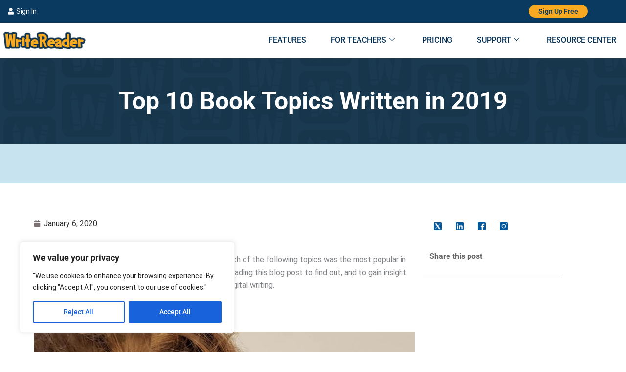

--- FILE ---
content_type: text/css
request_url: https://www.writereader.com/wp-content/uploads/elementor/css/post-37.css?ver=1768048156
body_size: 1426
content:
.elementor-37 .elementor-element.elementor-element-30a884b:not(.elementor-motion-effects-element-type-background), .elementor-37 .elementor-element.elementor-element-30a884b > .elementor-motion-effects-container > .elementor-motion-effects-layer{background-color:#0B3A60;}.elementor-37 .elementor-element.elementor-element-30a884b > .elementor-container{max-width:1300px;}.elementor-37 .elementor-element.elementor-element-30a884b{transition:background 0.3s, border 0.3s, border-radius 0.3s, box-shadow 0.3s;overflow:visible;}.elementor-37 .elementor-element.elementor-element-30a884b > .elementor-background-overlay{transition:background 0.3s, border-radius 0.3s, opacity 0.3s;}.elementor-bc-flex-widget .elementor-37 .elementor-element.elementor-element-9401168.elementor-column .elementor-widget-wrap{align-items:center;}.elementor-37 .elementor-element.elementor-element-9401168.elementor-column.elementor-element[data-element_type="column"] > .elementor-widget-wrap.elementor-element-populated{align-content:center;align-items:center;}.elementor-37 .elementor-element.elementor-element-90d2690 .elementor-icon-list-icon i{color:#FFFFFF;transition:color 0.3s;}.elementor-37 .elementor-element.elementor-element-90d2690 .elementor-icon-list-icon svg{fill:#FFFFFF;transition:fill 0.3s;}.elementor-37 .elementor-element.elementor-element-90d2690{--e-icon-list-icon-size:14px;--icon-vertical-offset:0px;}.elementor-37 .elementor-element.elementor-element-90d2690 .elementor-icon-list-item > .elementor-icon-list-text, .elementor-37 .elementor-element.elementor-element-90d2690 .elementor-icon-list-item > a{font-family:"Roboto", Sans-serif;font-size:14px;font-weight:400;text-transform:capitalize;}.elementor-37 .elementor-element.elementor-element-90d2690 .elementor-icon-list-text{color:#FFFFFF;transition:color 0.3s;}.elementor-bc-flex-widget .elementor-37 .elementor-element.elementor-element-b6f8863.elementor-column .elementor-widget-wrap{align-items:center;}.elementor-37 .elementor-element.elementor-element-b6f8863.elementor-column.elementor-element[data-element_type="column"] > .elementor-widget-wrap.elementor-element-populated{align-content:center;align-items:center;}.elementor-37 .elementor-element.elementor-element-9ab6e8f{width:auto;max-width:auto;background-color:#F9A821;padding:0px 20px 0px 20px;border-radius:50px 50px 50px 50px;--e-icon-list-icon-size:14px;--icon-vertical-offset:0px;}.elementor-37 .elementor-element.elementor-element-9ab6e8f .elementor-icon-list-icon i{transition:color 0.3s;}.elementor-37 .elementor-element.elementor-element-9ab6e8f .elementor-icon-list-icon svg{transition:fill 0.3s;}.elementor-37 .elementor-element.elementor-element-9ab6e8f .elementor-icon-list-item > .elementor-icon-list-text, .elementor-37 .elementor-element.elementor-element-9ab6e8f .elementor-icon-list-item > a{font-family:"Roboto", Sans-serif;font-size:14px;font-weight:600;text-transform:capitalize;}.elementor-37 .elementor-element.elementor-element-9ab6e8f .elementor-icon-list-text{color:#0B3A60;transition:color 0.3s;}.elementor-37 .elementor-element.elementor-element-22aa5acb > .elementor-container{max-width:1300px;}.elementor-37 .elementor-element.elementor-element-22aa5acb{overflow:visible;}.elementor-37 .elementor-element.elementor-element-4c8436be > .elementor-element-populated{padding:0px 0px 0px 0px;}.elementor-37 .elementor-element.elementor-element-592d78e2{text-align:start;}.elementor-37 .elementor-element.elementor-element-592d78e2 img{width:90%;}.elementor-37 .elementor-element.elementor-element-55830341 > .elementor-element-populated{padding:0px 0px 0px 0px;}
					.elementor-37 .elementor-element.elementor-element-0a18203 .elementskit-navbar-nav .elementskit-submenu-panel > li > a:hover,
					.elementor-37 .elementor-element.elementor-element-0a18203 .elementskit-navbar-nav .elementskit-submenu-panel > li > a:focus,
					.elementor-37 .elementor-element.elementor-element-0a18203 .elementskit-navbar-nav .elementskit-submenu-panel > li > a:active,
					.elementor-37 .elementor-element.elementor-element-0a18203 .elementskit-navbar-nav .elementskit-submenu-panel > li:hover > a{background-color:#F9A822;}.elementor-37 .elementor-element.elementor-element-0a18203 .elementskit-navbar-nav .elementskit-submenu-panel > li.current-menu-item > a{background-color:#F9A822;color:#000000 !important;}.elementor-37 .elementor-element.elementor-element-0a18203 .elementskit-navbar-nav .elementskit-submenu-panel{background-color:#FFFFFF;border-style:none;border-radius:10px 10px 10px 10px;min-width:220px;}.elementor-37 .elementor-element.elementor-element-0a18203 .elementskit-menu-container{height:45px;border-radius:0px 0px 0px 0px;}.elementor-37 .elementor-element.elementor-element-0a18203 .elementskit-navbar-nav > li > a{font-size:16px;font-weight:500;text-transform:uppercase;color:#063154;padding:0px 20px 0px 30px;}.elementor-37 .elementor-element.elementor-element-0a18203 .elementskit-navbar-nav > li > a:hover{color:#F4A723;}.elementor-37 .elementor-element.elementor-element-0a18203 .elementskit-navbar-nav > li > a:focus{color:#F4A723;}.elementor-37 .elementor-element.elementor-element-0a18203 .elementskit-navbar-nav > li > a:active{color:#F4A723;}.elementor-37 .elementor-element.elementor-element-0a18203 .elementskit-navbar-nav > li:hover > a{color:#F4A723;}.elementor-37 .elementor-element.elementor-element-0a18203 .elementskit-navbar-nav > li:hover > a .elementskit-submenu-indicator{color:#F4A723;}.elementor-37 .elementor-element.elementor-element-0a18203 .elementskit-navbar-nav > li > a:hover .elementskit-submenu-indicator{color:#F4A723;}.elementor-37 .elementor-element.elementor-element-0a18203 .elementskit-navbar-nav > li > a:focus .elementskit-submenu-indicator{color:#F4A723;}.elementor-37 .elementor-element.elementor-element-0a18203 .elementskit-navbar-nav > li > a:active .elementskit-submenu-indicator{color:#F4A723;}.elementor-37 .elementor-element.elementor-element-0a18203 .elementskit-navbar-nav > li.current-menu-item > a{color:#F4A723;}.elementor-37 .elementor-element.elementor-element-0a18203 .elementskit-navbar-nav > li.current-menu-ancestor > a{color:#F4A723;}.elementor-37 .elementor-element.elementor-element-0a18203 .elementskit-navbar-nav > li.current-menu-ancestor > a .elementskit-submenu-indicator{color:#F4A723;}.elementor-37 .elementor-element.elementor-element-0a18203 .elementskit-navbar-nav .elementskit-submenu-panel > li > a{font-size:15px;font-weight:bold;text-transform:uppercase;padding:20px 20px 20px 20px;color:#666666;}.elementor-37 .elementor-element.elementor-element-0a18203 .elementskit-navbar-nav .elementskit-submenu-panel > li > a:hover{color:#000000;}.elementor-37 .elementor-element.elementor-element-0a18203 .elementskit-navbar-nav .elementskit-submenu-panel > li > a:focus{color:#000000;}.elementor-37 .elementor-element.elementor-element-0a18203 .elementskit-navbar-nav .elementskit-submenu-panel > li > a:active{color:#000000;}.elementor-37 .elementor-element.elementor-element-0a18203 .elementskit-navbar-nav .elementskit-submenu-panel > li:hover > a{color:#000000;}.elementor-37 .elementor-element.elementor-element-0a18203 .elementskit-submenu-panel{padding:15px 0px 15px 0px;}.elementor-37 .elementor-element.elementor-element-0a18203 .elementskit-menu-hamburger{float:right;}.elementor-37 .elementor-element.elementor-element-0a18203 .elementskit-menu-hamburger .elementskit-menu-hamburger-icon{background-color:rgba(0, 0, 0, 0.5);}.elementor-37 .elementor-element.elementor-element-0a18203 .elementskit-menu-hamburger > .ekit-menu-icon{color:rgba(0, 0, 0, 0.5);}.elementor-37 .elementor-element.elementor-element-0a18203 .elementskit-menu-hamburger:hover .elementskit-menu-hamburger-icon{background-color:rgba(0, 0, 0, 0.5);}.elementor-37 .elementor-element.elementor-element-0a18203 .elementskit-menu-hamburger:hover > .ekit-menu-icon{color:rgba(0, 0, 0, 0.5);}.elementor-37 .elementor-element.elementor-element-0a18203 .elementskit-menu-close{color:rgba(51, 51, 51, 1);}.elementor-37 .elementor-element.elementor-element-0a18203 .elementskit-menu-close:hover{color:rgba(0, 0, 0, 0.5);}.elementor-theme-builder-content-area{height:400px;}.elementor-location-header:before, .elementor-location-footer:before{content:"";display:table;clear:both;}@media(max-width:1024px){.elementor-37 .elementor-element.elementor-element-22aa5acb > .elementor-container{min-height:80px;}.elementor-37 .elementor-element.elementor-element-592d78e2{padding:0px 0px 0px 8px;}.elementor-37 .elementor-element.elementor-element-0a18203 > .elementor-widget-container{padding:10px 20px 0px 0px;}.elementor-37 .elementor-element.elementor-element-0a18203 .elementskit-nav-identity-panel{padding:10px 0px 10px 0px;}.elementor-37 .elementor-element.elementor-element-0a18203 .elementskit-menu-container{max-width:350px;border-radius:0px 0px 0px 0px;}.elementor-37 .elementor-element.elementor-element-0a18203 .elementskit-navbar-nav > li > a{color:#000000;padding:10px 15px 10px 15px;}.elementor-37 .elementor-element.elementor-element-0a18203 .elementskit-navbar-nav .elementskit-submenu-panel > li > a{padding:15px 15px 15px 15px;}.elementor-37 .elementor-element.elementor-element-0a18203 .elementskit-navbar-nav .elementskit-submenu-panel{border-radius:0px 0px 0px 0px;}.elementor-37 .elementor-element.elementor-element-0a18203 .elementskit-menu-hamburger{padding:8px 8px 8px 8px;width:45px;border-radius:3px;}.elementor-37 .elementor-element.elementor-element-0a18203 .elementskit-menu-close{padding:8px 8px 8px 8px;margin:12px 12px 12px 12px;width:45px;border-radius:3px;}.elementor-37 .elementor-element.elementor-element-0a18203 .elementskit-nav-logo > img{max-width:160px;max-height:60px;}.elementor-37 .elementor-element.elementor-element-0a18203 .elementskit-nav-logo{margin:5px 0px 5px 0px;padding:5px 5px 5px 5px;}}@media(min-width:768px){.elementor-37 .elementor-element.elementor-element-9401168{width:83.678%;}.elementor-37 .elementor-element.elementor-element-b6f8863{width:13.772%;}.elementor-37 .elementor-element.elementor-element-4c8436be{width:25%;}.elementor-37 .elementor-element.elementor-element-55830341{width:75%;}}@media(max-width:767px){.elementor-37 .elementor-element.elementor-element-9401168{width:50%;}.elementor-37 .elementor-element.elementor-element-b6f8863{width:50%;}.elementor-37 .elementor-element.elementor-element-22aa5acb > .elementor-container{min-height:65px;}.elementor-37 .elementor-element.elementor-element-22aa5acb{padding:0px 0px 0px 0px;}.elementor-37 .elementor-element.elementor-element-4c8436be{width:50%;}.elementor-37 .elementor-element.elementor-element-592d78e2{padding:0px 0px 0px 8px;}.elementor-37 .elementor-element.elementor-element-55830341{width:50%;}.elementor-bc-flex-widget .elementor-37 .elementor-element.elementor-element-55830341.elementor-column .elementor-widget-wrap{align-items:center;}.elementor-37 .elementor-element.elementor-element-55830341.elementor-column.elementor-element[data-element_type="column"] > .elementor-widget-wrap.elementor-element-populated{align-content:center;align-items:center;}.elementor-37 .elementor-element.elementor-element-0a18203 > .elementor-widget-container{padding:10px 20px 0px 0px;}.elementor-37 .elementor-element.elementor-element-0a18203 .elementskit-nav-logo > img{max-width:120px;max-height:50px;}}/* Start custom CSS for ekit-nav-menu, class: .elementor-element-0a18203 */.dropdown-item .menu-link:hover{
    
        margin: 0px 10px 0px 10px !important;
    border-radius: 10px;
    
}

.dropdown-item .active .menu-link{
    
    margin: 0px 10px 0px 10px!important;
    border-radius: 10px;
    
    
}


.elementor-37 .elementor-element.elementor-element-0a18203 .elementskit-navbar-nav .elementskit-submenu-panel > li > a {
    
    
    padding: 10px 10px 10px 10px !important;
    margin: 0px 10px 10px 10px!important;
    border-radius: 10px !important;
    
}/* End custom CSS */

--- FILE ---
content_type: text/css
request_url: https://www.writereader.com/wp-content/uploads/elementor/css/post-72.css?ver=1768048156
body_size: 1532
content:
.elementor-72 .elementor-element.elementor-element-136895d7:not(.elementor-motion-effects-element-type-background), .elementor-72 .elementor-element.elementor-element-136895d7 > .elementor-motion-effects-container > .elementor-motion-effects-layer{background-color:#0E4F84;}.elementor-72 .elementor-element.elementor-element-136895d7 > .elementor-container{max-width:1300px;}.elementor-72 .elementor-element.elementor-element-136895d7{transition:background 0.3s, border 0.3s, border-radius 0.3s, box-shadow 0.3s;padding:80px 0px 80px 0px;overflow:visible;}.elementor-72 .elementor-element.elementor-element-136895d7 > .elementor-background-overlay{transition:background 0.3s, border-radius 0.3s, opacity 0.3s;}.elementor-72 .elementor-element.elementor-element-1a3bffad{margin:-30px 0px calc(var(--kit-widget-spacing, 0px) + 0px) -10px;text-align:start;}.elementor-72 .elementor-element.elementor-element-9477d48{margin-top:-13px;margin-bottom:0px;padding:0px 0px 0px -10px;overflow:visible;}.elementor-72 .elementor-element.elementor-element-16bd569{text-align:start;}.elementor-72 .elementor-element.elementor-element-78ae6f0{text-align:start;}.elementor-72 .elementor-element.elementor-element-d829f3e{text-align:start;}.elementor-72 .elementor-element.elementor-element-0997702{text-align:start;}.elementor-72 .elementor-element.elementor-element-16e85dbc .elementor-heading-title{font-family:"Montserrat", Sans-serif;font-size:18px;font-weight:600;color:#FFFFFF;}.elementor-72 .elementor-element.elementor-element-37bfedcb{overflow:visible;}.elementor-72 .elementor-element.elementor-element-4c1e71b9 .elementor-icon-list-items:not(.elementor-inline-items) .elementor-icon-list-item:not(:last-child){padding-block-end:calc(5px/2);}.elementor-72 .elementor-element.elementor-element-4c1e71b9 .elementor-icon-list-items:not(.elementor-inline-items) .elementor-icon-list-item:not(:first-child){margin-block-start:calc(5px/2);}.elementor-72 .elementor-element.elementor-element-4c1e71b9 .elementor-icon-list-items.elementor-inline-items .elementor-icon-list-item{margin-inline:calc(5px/2);}.elementor-72 .elementor-element.elementor-element-4c1e71b9 .elementor-icon-list-items.elementor-inline-items{margin-inline:calc(-5px/2);}.elementor-72 .elementor-element.elementor-element-4c1e71b9 .elementor-icon-list-items.elementor-inline-items .elementor-icon-list-item:after{inset-inline-end:calc(-5px/2);}.elementor-72 .elementor-element.elementor-element-4c1e71b9 .elementor-icon-list-icon i{color:#FEC502;transition:color 0.3s;}.elementor-72 .elementor-element.elementor-element-4c1e71b9 .elementor-icon-list-icon svg{fill:#FEC502;transition:fill 0.3s;}.elementor-72 .elementor-element.elementor-element-4c1e71b9{--e-icon-list-icon-size:10px;--icon-vertical-offset:0px;}.elementor-72 .elementor-element.elementor-element-4c1e71b9 .elementor-icon-list-item > .elementor-icon-list-text, .elementor-72 .elementor-element.elementor-element-4c1e71b9 .elementor-icon-list-item > a{font-family:"Montserrat", Sans-serif;font-size:14px;font-weight:400;}.elementor-72 .elementor-element.elementor-element-4c1e71b9 .elementor-icon-list-text{color:#C5DADB;transition:color 0.3s;}.elementor-72 .elementor-element.elementor-element-703dfe46 .elementor-icon-list-items:not(.elementor-inline-items) .elementor-icon-list-item:not(:last-child){padding-block-end:calc(5px/2);}.elementor-72 .elementor-element.elementor-element-703dfe46 .elementor-icon-list-items:not(.elementor-inline-items) .elementor-icon-list-item:not(:first-child){margin-block-start:calc(5px/2);}.elementor-72 .elementor-element.elementor-element-703dfe46 .elementor-icon-list-items.elementor-inline-items .elementor-icon-list-item{margin-inline:calc(5px/2);}.elementor-72 .elementor-element.elementor-element-703dfe46 .elementor-icon-list-items.elementor-inline-items{margin-inline:calc(-5px/2);}.elementor-72 .elementor-element.elementor-element-703dfe46 .elementor-icon-list-items.elementor-inline-items .elementor-icon-list-item:after{inset-inline-end:calc(-5px/2);}.elementor-72 .elementor-element.elementor-element-703dfe46 .elementor-icon-list-icon i{color:#FEC502;transition:color 0.3s;}.elementor-72 .elementor-element.elementor-element-703dfe46 .elementor-icon-list-icon svg{fill:#FEC502;transition:fill 0.3s;}.elementor-72 .elementor-element.elementor-element-703dfe46{--e-icon-list-icon-size:10px;--icon-vertical-offset:0px;}.elementor-72 .elementor-element.elementor-element-703dfe46 .elementor-icon-list-item > .elementor-icon-list-text, .elementor-72 .elementor-element.elementor-element-703dfe46 .elementor-icon-list-item > a{font-family:"Montserrat", Sans-serif;font-size:14px;font-weight:400;}.elementor-72 .elementor-element.elementor-element-703dfe46 .elementor-icon-list-text{color:#C5DADB;transition:color 0.3s;}.elementor-72 .elementor-element.elementor-element-36f84076 .elementor-heading-title{font-family:"Montserrat", Sans-serif;font-size:18px;font-weight:600;color:#FFFFFF;}.elementor-72 .elementor-element.elementor-element-1d3cc07c{overflow:visible;}.elementor-72 .elementor-element.elementor-element-766a40b0 .elementor-icon-list-items:not(.elementor-inline-items) .elementor-icon-list-item:not(:last-child){padding-block-end:calc(5px/2);}.elementor-72 .elementor-element.elementor-element-766a40b0 .elementor-icon-list-items:not(.elementor-inline-items) .elementor-icon-list-item:not(:first-child){margin-block-start:calc(5px/2);}.elementor-72 .elementor-element.elementor-element-766a40b0 .elementor-icon-list-items.elementor-inline-items .elementor-icon-list-item{margin-inline:calc(5px/2);}.elementor-72 .elementor-element.elementor-element-766a40b0 .elementor-icon-list-items.elementor-inline-items{margin-inline:calc(-5px/2);}.elementor-72 .elementor-element.elementor-element-766a40b0 .elementor-icon-list-items.elementor-inline-items .elementor-icon-list-item:after{inset-inline-end:calc(-5px/2);}.elementor-72 .elementor-element.elementor-element-766a40b0 .elementor-icon-list-icon i{color:#FEC502;transition:color 0.3s;}.elementor-72 .elementor-element.elementor-element-766a40b0 .elementor-icon-list-icon svg{fill:#FEC502;transition:fill 0.3s;}.elementor-72 .elementor-element.elementor-element-766a40b0{--e-icon-list-icon-size:10px;--icon-vertical-offset:0px;}.elementor-72 .elementor-element.elementor-element-766a40b0 .elementor-icon-list-item > .elementor-icon-list-text, .elementor-72 .elementor-element.elementor-element-766a40b0 .elementor-icon-list-item > a{font-family:"Montserrat", Sans-serif;font-size:14px;font-weight:400;}.elementor-72 .elementor-element.elementor-element-766a40b0 .elementor-icon-list-text{color:#C5DADB;transition:color 0.3s;}.elementor-72 .elementor-element.elementor-element-2a714fb4 .elementor-heading-title{font-family:"Montserrat", Sans-serif;font-size:18px;font-weight:600;color:#FFFFFF;}.elementor-72 .elementor-element.elementor-element-68efd332{overflow:visible;}.elementor-72 .elementor-element.elementor-element-525c29b .elementor-icon-box-wrapper{align-items:start;gap:15px;}.elementor-72 .elementor-element.elementor-element-525c29b .elementor-icon-box-title{margin-block-end:0px;color:#C5DADB;}.elementor-72 .elementor-element.elementor-element-525c29b.elementor-view-stacked .elementor-icon{background-color:#FEC502;}.elementor-72 .elementor-element.elementor-element-525c29b.elementor-view-framed .elementor-icon, .elementor-72 .elementor-element.elementor-element-525c29b.elementor-view-default .elementor-icon{fill:#FEC502;color:#FEC502;border-color:#FEC502;}.elementor-72 .elementor-element.elementor-element-525c29b .elementor-icon{font-size:14px;}.elementor-72 .elementor-element.elementor-element-525c29b .elementor-icon-box-title, .elementor-72 .elementor-element.elementor-element-525c29b .elementor-icon-box-title a{font-family:"Montserrat", Sans-serif;font-size:15px;font-weight:400;}.elementor-72 .elementor-element.elementor-element-94b8917 .elementor-icon-box-wrapper{align-items:start;gap:15px;}.elementor-72 .elementor-element.elementor-element-94b8917 .elementor-icon-box-title{margin-block-end:0px;color:#C5DADB;}.elementor-72 .elementor-element.elementor-element-94b8917.elementor-view-stacked .elementor-icon{background-color:#FEC502;}.elementor-72 .elementor-element.elementor-element-94b8917.elementor-view-framed .elementor-icon, .elementor-72 .elementor-element.elementor-element-94b8917.elementor-view-default .elementor-icon{fill:#FEC502;color:#FEC502;border-color:#FEC502;}.elementor-72 .elementor-element.elementor-element-94b8917 .elementor-icon{font-size:14px;}.elementor-72 .elementor-element.elementor-element-94b8917 .elementor-icon-box-title, .elementor-72 .elementor-element.elementor-element-94b8917 .elementor-icon-box-title a{font-family:"Montserrat", Sans-serif;font-size:15px;font-weight:400;}.elementor-72 .elementor-element.elementor-element-bef6324 .elementor-icon-box-wrapper{align-items:start;gap:15px;}.elementor-72 .elementor-element.elementor-element-bef6324 .elementor-icon-box-title{margin-block-end:0px;color:#C5DADB;}.elementor-72 .elementor-element.elementor-element-bef6324.elementor-view-stacked .elementor-icon{background-color:#FEC502;}.elementor-72 .elementor-element.elementor-element-bef6324.elementor-view-framed .elementor-icon, .elementor-72 .elementor-element.elementor-element-bef6324.elementor-view-default .elementor-icon{fill:#FEC502;color:#FEC502;border-color:#FEC502;}.elementor-72 .elementor-element.elementor-element-bef6324 .elementor-icon{font-size:14px;}.elementor-72 .elementor-element.elementor-element-bef6324 .elementor-icon-box-title, .elementor-72 .elementor-element.elementor-element-bef6324 .elementor-icon-box-title a{font-family:"Montserrat", Sans-serif;font-size:15px;font-weight:400;}.elementor-72 .elementor-element.elementor-element-77c94ad .elementor-icon-box-wrapper{align-items:start;gap:15px;}.elementor-72 .elementor-element.elementor-element-77c94ad .elementor-icon-box-title{margin-block-end:0px;color:#C5DADB;}.elementor-72 .elementor-element.elementor-element-77c94ad.elementor-view-stacked .elementor-icon{background-color:#FEC502;}.elementor-72 .elementor-element.elementor-element-77c94ad.elementor-view-framed .elementor-icon, .elementor-72 .elementor-element.elementor-element-77c94ad.elementor-view-default .elementor-icon{fill:#FEC502;color:#FEC502;border-color:#FEC502;}.elementor-72 .elementor-element.elementor-element-77c94ad .elementor-icon{font-size:14px;}.elementor-72 .elementor-element.elementor-element-77c94ad .elementor-icon-box-title, .elementor-72 .elementor-element.elementor-element-77c94ad .elementor-icon-box-title a{font-family:"Montserrat", Sans-serif;font-size:15px;font-weight:400;line-height:25px;}.elementor-72 .elementor-element.elementor-element-d3328e8 .elementor-icon-box-wrapper{align-items:start;gap:15px;}.elementor-72 .elementor-element.elementor-element-d3328e8.elementor-view-stacked .elementor-icon{background-color:#FEC502;}.elementor-72 .elementor-element.elementor-element-d3328e8.elementor-view-framed .elementor-icon, .elementor-72 .elementor-element.elementor-element-d3328e8.elementor-view-default .elementor-icon{fill:#FEC502;color:#FEC502;border-color:#FEC502;}.elementor-72 .elementor-element.elementor-element-d3328e8 .elementor-icon{font-size:15px;}.elementor-72 .elementor-element.elementor-element-d3328e8 .elementor-icon-box-title, .elementor-72 .elementor-element.elementor-element-d3328e8 .elementor-icon-box-title a{font-family:"Montserrat", Sans-serif;font-size:15px;font-weight:400;}.elementor-72 .elementor-element.elementor-element-d3328e8 .elementor-icon-box-title{color:#C5DADB;}.elementor-72 .elementor-element.elementor-element-63dc1bfa:not(.elementor-motion-effects-element-type-background), .elementor-72 .elementor-element.elementor-element-63dc1bfa > .elementor-motion-effects-container > .elementor-motion-effects-layer{background-color:#0C3C63;}.elementor-72 .elementor-element.elementor-element-63dc1bfa > .elementor-container{max-width:1300px;}.elementor-72 .elementor-element.elementor-element-63dc1bfa{transition:background 0.3s, border 0.3s, border-radius 0.3s, box-shadow 0.3s;padding:20px 0px 20px 0px;overflow:visible;}.elementor-72 .elementor-element.elementor-element-63dc1bfa > .elementor-background-overlay{transition:background 0.3s, border-radius 0.3s, opacity 0.3s;}.elementor-72 .elementor-element.elementor-element-7d6b703a{text-align:start;}.elementor-72 .elementor-element.elementor-element-7d6b703a .elementor-heading-title{font-family:"Montserrat", Sans-serif;font-size:14px;font-weight:400;color:#C5DADB;}.elementor-72 .elementor-element.elementor-element-b04491b{padding:0px 70px 0px 0px;text-align:end;}.elementor-72 .elementor-element.elementor-element-b04491b .elementor-heading-title{font-family:"Montserrat", Sans-serif;font-size:14px;font-weight:400;color:#C5DADB;}.elementor-theme-builder-content-area{height:400px;}.elementor-location-header:before, .elementor-location-footer:before{content:"";display:table;clear:both;}@media(min-width:768px){.elementor-72 .elementor-element.elementor-element-ea43ab2{width:14.909%;}.elementor-72 .elementor-element.elementor-element-c886c43{width:14.688%;}.elementor-72 .elementor-element.elementor-element-7f5ffb6{width:14.274%;}.elementor-72 .elementor-element.elementor-element-7c0dad7{width:56.129%;}.elementor-72 .elementor-element.elementor-element-7933ec45{width:50%;}.elementor-72 .elementor-element.elementor-element-c44309f{width:50%;}}@media(max-width:1024px){.elementor-72 .elementor-element.elementor-element-136895d7{padding:30px 30px 30px 30px;}.elementor-72 .elementor-element.elementor-element-1a3bffad{text-align:start;}}@media(max-width:767px){.elementor-72 .elementor-element.elementor-element-136895d7{padding:20px 20px 20px 20px;}.elementor-72 .elementor-element.elementor-element-1a3bffad{margin:0px 0px calc(var(--kit-widget-spacing, 0px) + 0px) 0px;text-align:center;}.elementor-72 .elementor-element.elementor-element-9477d48{margin-top:0px;margin-bottom:20px;}.elementor-72 .elementor-element.elementor-element-ea43ab2{width:25%;}.elementor-72 .elementor-element.elementor-element-16bd569{text-align:end;}.elementor-72 .elementor-element.elementor-element-c886c43{width:25%;}.elementor-72 .elementor-element.elementor-element-78ae6f0{text-align:center;}.elementor-72 .elementor-element.elementor-element-7f5ffb6{width:25%;}.elementor-72 .elementor-element.elementor-element-d829f3e{text-align:start;}.elementor-72 .elementor-element.elementor-element-7c0dad7{width:25%;}.elementor-72 .elementor-element.elementor-element-16e85dbc{text-align:center;}.elementor-72 .elementor-element.elementor-element-37bfedcb{margin-top:0px;margin-bottom:20px;}.elementor-72 .elementor-element.elementor-element-a6cd019{width:50%;}.elementor-72 .elementor-element.elementor-element-6a23518{width:50%;}.elementor-72 .elementor-element.elementor-element-36b3ab63{width:100%;}.elementor-72 .elementor-element.elementor-element-36f84076{text-align:center;}.elementor-72 .elementor-element.elementor-element-1d3cc07c{margin-top:0px;margin-bottom:20px;}.elementor-72 .elementor-element.elementor-element-7d8e42cd{width:100%;}.elementor-72 .elementor-element.elementor-element-2a714fb4{text-align:center;}.elementor-72 .elementor-element.elementor-element-7d6b703a{text-align:center;}.elementor-72 .elementor-element.elementor-element-b04491b{text-align:end;}}@media(max-width:1024px) and (min-width:768px){.elementor-72 .elementor-element.elementor-element-1257e332{width:50%;}.elementor-72 .elementor-element.elementor-element-751ba537{width:50%;}.elementor-72 .elementor-element.elementor-element-36b3ab63{width:50%;}.elementor-72 .elementor-element.elementor-element-7d8e42cd{width:50%;}}/* Start custom CSS for image, class: .elementor-element-0997702 */.elementor-widget-image a img[src$=".svg"] {
    width: 35px !important;
}/* End custom CSS */

--- FILE ---
content_type: text/css
request_url: https://www.writereader.com/wp-content/uploads/elementor/css/post-12365.css?ver=1768048237
body_size: 2082
content:
.elementor-12365 .elementor-element.elementor-element-31db2a7:not(.elementor-motion-effects-element-type-background), .elementor-12365 .elementor-element.elementor-element-31db2a7 > .elementor-motion-effects-container > .elementor-motion-effects-layer{background-image:url("https://www.writereader.com/wp-content/uploads/2023/09/banner_img.png");background-position:center center;background-repeat:no-repeat;background-size:cover;}.elementor-12365 .elementor-element.elementor-element-31db2a7 > .elementor-container{max-width:1400px;min-height:175px;}.elementor-12365 .elementor-element.elementor-element-31db2a7{transition:background 0.3s, border 0.3s, border-radius 0.3s, box-shadow 0.3s;overflow:visible;}.elementor-12365 .elementor-element.elementor-element-31db2a7 > .elementor-background-overlay{transition:background 0.3s, border-radius 0.3s, opacity 0.3s;}.elementor-12365 .elementor-element.elementor-element-b6c6da8 > .elementor-element-populated{padding:0px 200px 0px 200px;}.elementor-12365 .elementor-element.elementor-element-7798a30{margin:0px 0px calc(var(--kit-widget-spacing, 0px) + 0px) 0px;padding:0px 0px 0px 0px;text-align:center;}.elementor-12365 .elementor-element.elementor-element-7798a30 .elementor-heading-title{font-family:"Roboto", Sans-serif;font-size:50px;font-weight:bold;line-height:55px;color:#FFFFFF;}.elementor-12365 .elementor-element.elementor-element-0c696a3:not(.elementor-motion-effects-element-type-background), .elementor-12365 .elementor-element.elementor-element-0c696a3 > .elementor-motion-effects-container > .elementor-motion-effects-layer{background-color:#C7E3F0;}.elementor-12365 .elementor-element.elementor-element-0c696a3 > .elementor-container{max-width:1300px;}.elementor-12365 .elementor-element.elementor-element-0c696a3{transition:background 0.3s, border 0.3s, border-radius 0.3s, box-shadow 0.3s;padding:80px 0px 80px 0px;overflow:visible;}.elementor-12365 .elementor-element.elementor-element-0c696a3 > .elementor-background-overlay{transition:background 0.3s, border-radius 0.3s, opacity 0.3s;}.elementor-12365 .elementor-element.elementor-element-683db25:not(.elementor-motion-effects-element-type-background) > .elementor-widget-wrap, .elementor-12365 .elementor-element.elementor-element-683db25 > .elementor-widget-wrap > .elementor-motion-effects-container > .elementor-motion-effects-layer{background-color:#FFFFFF;}.elementor-12365 .elementor-element.elementor-element-683db25 > .elementor-element-populated{transition:background 0.3s, border 0.3s, border-radius 0.3s, box-shadow 0.3s;padding:60px 60px 60px 60px;}.elementor-12365 .elementor-element.elementor-element-683db25 > .elementor-element-populated > .elementor-background-overlay{transition:background 0.3s, border-radius 0.3s, opacity 0.3s;}.elementor-12365 .elementor-element.elementor-element-562ab8c{overflow:visible;}.elementor-12365 .elementor-element.elementor-element-b593266 > .elementor-element-populated{transition:background 0.3s, border 0.3s, border-radius 0.3s, box-shadow 0.3s;}.elementor-12365 .elementor-element.elementor-element-b593266 > .elementor-element-populated > .elementor-background-overlay{transition:background 0.3s, border-radius 0.3s, opacity 0.3s;}.elementor-12365 .elementor-element.elementor-element-f0ad711 .elementor-icon-list-icon i{color:#7A7272;font-size:14px;}.elementor-12365 .elementor-element.elementor-element-f0ad711 .elementor-icon-list-icon svg{fill:#7A7272;--e-icon-list-icon-size:14px;}.elementor-12365 .elementor-element.elementor-element-f0ad711 .elementor-icon-list-icon{width:14px;}.elementor-12365 .elementor-element.elementor-element-f0ad711 .elementor-icon-list-text, .elementor-12365 .elementor-element.elementor-element-f0ad711 .elementor-icon-list-text a{color:#313030;}.elementor-12365 .elementor-element.elementor-element-f49301b:not(.elementor-motion-effects-element-type-background) > .elementor-widget-wrap, .elementor-12365 .elementor-element.elementor-element-f49301b > .elementor-widget-wrap > .elementor-motion-effects-container > .elementor-motion-effects-layer{background-color:#FFFFFF;}.elementor-12365 .elementor-element.elementor-element-f49301b > .elementor-element-populated, .elementor-12365 .elementor-element.elementor-element-f49301b > .elementor-element-populated > .elementor-background-overlay, .elementor-12365 .elementor-element.elementor-element-f49301b > .elementor-background-slideshow{border-radius:0px 5px 5px 0px;}.elementor-12365 .elementor-element.elementor-element-f49301b > .elementor-element-populated{transition:background 0.3s, border 0.3s, border-radius 0.3s, box-shadow 0.3s;padding:2px 50px 50px 6px;}.elementor-12365 .elementor-element.elementor-element-f49301b > .elementor-element-populated > .elementor-background-overlay{transition:background 0.3s, border-radius 0.3s, opacity 0.3s;}.elementor-12365 .elementor-element.elementor-element-ae1163f > .elementor-container{max-width:500px;}.elementor-12365 .elementor-element.elementor-element-ae1163f{overflow:visible;}.elementor-12365 .elementor-element.elementor-element-334d048 .elementor-repeater-item-6babe5a > div{background-color:#FFFFFF;}.elementor-12365 .elementor-element.elementor-element-334d048 .elementor-repeater-item-2558d3e > div{color:#FFFFFF;background-color:#FFFFFF;}.elementor-12365 .elementor-element.elementor-element-334d048 .elementor-repeater-item-2558d3e > div svg path{stroke:#FFFFFF;fill:#FFFFFF;}.elementor-12365 .elementor-element.elementor-element-334d048 .elementor-repeater-item-2558d3e > div:hover{background-color:#3b5998;}.elementor-12365 .elementor-element.elementor-element-334d048 .elementor-repeater-item-89c309e > div{color:#FFFFFF;background-color:#FFFFFF;}.elementor-12365 .elementor-element.elementor-element-334d048 .elementor-repeater-item-89c309e > div svg path{stroke:#FFFFFF;fill:#FFFFFF;}.elementor-12365 .elementor-element.elementor-element-334d048 .elementor-repeater-item-89c309e > div:hover{background-color:#3b5998;}.elementor-12365 .elementor-element.elementor-element-334d048 .elementor-repeater-item-fcc6435 > div{color:#FFFFFF;background-color:#FFFFFF;}.elementor-12365 .elementor-element.elementor-element-334d048 .elementor-repeater-item-fcc6435 > div svg path{stroke:#FFFFFF;fill:#FFFFFF;}.elementor-12365 .elementor-element.elementor-element-334d048 .elementor-repeater-item-fcc6435 > div:hover{background-color:#3b5998;}.elementor-12365 .elementor-element.elementor-element-334d048 > .elementor-widget-container{padding:0px 0px 0px 0px;}.elementor-12365 .elementor-element.elementor-element-334d048 .ekit_socialshare{text-align:center;}.elementor-12365 .elementor-element.elementor-element-334d048 .ekit_socialshare > li > div{text-align:center;text-decoration:underline;border-radius:0% 0% 0% 0%;width:31px;height:40px;cursor:pointer;line-height:19px;}.elementor-12365 .elementor-element.elementor-element-334d048 .ekit_socialshare > li{display:inline-block;margin:5px 5px 5px 5px;}.elementor-12365 .elementor-element.elementor-element-334d048 .ekit_socialshare > li > div i{font-size:21px;}.elementor-12365 .elementor-element.elementor-element-334d048 .ekit_socialshare > li > div svg{max-width:21px;}.elementor-12365 .elementor-element.elementor-element-d880a3c{padding:5px 00px 0px 14px;}.elementor-12365 .elementor-element.elementor-element-d880a3c .elementskit-section-title-wraper .elementskit-section-title{color:#666666;margin:0px 0px 0px 0px;font-family:"Roboto", Sans-serif;font-size:16px;font-weight:bold;}.elementor-12365 .elementor-element.elementor-element-d880a3c .elementskit-section-title-wraper .elementskit-section-title > span{color:#000000;}.elementor-12365 .elementor-element.elementor-element-d880a3c .elementskit-section-title-wraper .elementskit-section-title:hover > span{color:#000000;}.elementor-12365 .elementor-element.elementor-element-b9a062a{--divider-border-style:solid;--divider-color:#D6D6D6;--divider-border-width:1px;}.elementor-12365 .elementor-element.elementor-element-b9a062a .elementor-divider-separator{width:100%;}.elementor-12365 .elementor-element.elementor-element-b9a062a .elementor-divider{padding-block-start:10px;padding-block-end:10px;}.elementor-12365 .elementor-element.elementor-element-19133ff5:not(.elementor-motion-effects-element-type-background), .elementor-12365 .elementor-element.elementor-element-19133ff5 > .elementor-motion-effects-container > .elementor-motion-effects-layer{background-image:url("https://www.writereader.com/wp-content/uploads/2023/04/ezgif.com-gif-maker-scaled-1.webp");background-position:center center;background-repeat:no-repeat;background-size:cover;}.elementor-12365 .elementor-element.elementor-element-19133ff5 > .elementor-container{min-height:260px;}.elementor-12365 .elementor-element.elementor-element-19133ff5{transition:background 0.3s, border 0.3s, border-radius 0.3s, box-shadow 0.3s;overflow:visible;}.elementor-12365 .elementor-element.elementor-element-19133ff5 > .elementor-background-overlay{transition:background 0.3s, border-radius 0.3s, opacity 0.3s;}.elementor-12365 .elementor-element.elementor-element-117ec9fd > .elementor-element-populated{padding:0px 200px 0px 200px;}.elementor-12365 .elementor-element.elementor-element-32b5047b{text-align:center;}.elementor-12365 .elementor-element.elementor-element-32b5047b .elementor-heading-title{font-family:"Roboto", Sans-serif;font-size:50px;color:#FFFFFF;}.elementor-12365 .elementor-element.elementor-element-21f62e7f:not(.elementor-motion-effects-element-type-background), .elementor-12365 .elementor-element.elementor-element-21f62e7f > .elementor-motion-effects-container > .elementor-motion-effects-layer{background-color:#C7E3F0;}.elementor-12365 .elementor-element.elementor-element-21f62e7f > .elementor-container{max-width:1300px;}.elementor-12365 .elementor-element.elementor-element-21f62e7f{transition:background 0.3s, border 0.3s, border-radius 0.3s, box-shadow 0.3s;padding:80px 0px 80px 0px;overflow:visible;}.elementor-12365 .elementor-element.elementor-element-21f62e7f > .elementor-background-overlay{transition:background 0.3s, border-radius 0.3s, opacity 0.3s;}.elementor-12365 .elementor-element.elementor-element-5c51c75b:not(.elementor-motion-effects-element-type-background) > .elementor-widget-wrap, .elementor-12365 .elementor-element.elementor-element-5c51c75b > .elementor-widget-wrap > .elementor-motion-effects-container > .elementor-motion-effects-layer{background-color:#FFFFFF;}.elementor-12365 .elementor-element.elementor-element-5c51c75b > .elementor-element-populated{transition:background 0.3s, border 0.3s, border-radius 0.3s, box-shadow 0.3s;padding:60px 60px 60px 60px;}.elementor-12365 .elementor-element.elementor-element-5c51c75b > .elementor-element-populated > .elementor-background-overlay{transition:background 0.3s, border-radius 0.3s, opacity 0.3s;}.elementor-12365 .elementor-element.elementor-element-53159a2f{overflow:visible;}.elementor-12365 .elementor-element.elementor-element-acb5011 > .elementor-element-populated{transition:background 0.3s, border 0.3s, border-radius 0.3s, box-shadow 0.3s;}.elementor-12365 .elementor-element.elementor-element-acb5011 > .elementor-element-populated > .elementor-background-overlay{transition:background 0.3s, border-radius 0.3s, opacity 0.3s;}.elementor-12365 .elementor-element.elementor-element-f4c7c14 .elementor-icon-list-icon{width:14px;}.elementor-12365 .elementor-element.elementor-element-f4c7c14 .elementor-icon-list-icon i{font-size:14px;}.elementor-12365 .elementor-element.elementor-element-f4c7c14 .elementor-icon-list-icon svg{--e-icon-list-icon-size:14px;}.elementor-12365 .elementor-element.elementor-element-1058ab22:not(.elementor-motion-effects-element-type-background) > .elementor-widget-wrap, .elementor-12365 .elementor-element.elementor-element-1058ab22 > .elementor-widget-wrap > .elementor-motion-effects-container > .elementor-motion-effects-layer{background-color:#FFFFFF;}.elementor-12365 .elementor-element.elementor-element-1058ab22 > .elementor-element-populated, .elementor-12365 .elementor-element.elementor-element-1058ab22 > .elementor-element-populated > .elementor-background-overlay, .elementor-12365 .elementor-element.elementor-element-1058ab22 > .elementor-background-slideshow{border-radius:0px 5px 5px 0px;}.elementor-12365 .elementor-element.elementor-element-1058ab22 > .elementor-element-populated{transition:background 0.3s, border 0.3s, border-radius 0.3s, box-shadow 0.3s;padding:50px 50px 50px 0px;}.elementor-12365 .elementor-element.elementor-element-1058ab22 > .elementor-element-populated > .elementor-background-overlay{transition:background 0.3s, border-radius 0.3s, opacity 0.3s;}.elementor-12365 .elementor-element.elementor-element-44afa7fb .elementor-search-form__container{min-height:50px;}.elementor-12365 .elementor-element.elementor-element-44afa7fb .elementor-search-form__submit{min-width:50px;--e-search-form-submit-text-color:#939393;background-color:#FFFFFF;}body:not(.rtl) .elementor-12365 .elementor-element.elementor-element-44afa7fb .elementor-search-form__icon{padding-left:calc(50px / 3);}body.rtl .elementor-12365 .elementor-element.elementor-element-44afa7fb .elementor-search-form__icon{padding-right:calc(50px / 3);}.elementor-12365 .elementor-element.elementor-element-44afa7fb .elementor-search-form__input, .elementor-12365 .elementor-element.elementor-element-44afa7fb.elementor-search-form--button-type-text .elementor-search-form__submit{padding-left:calc(50px / 3);padding-right:calc(50px / 3);}.elementor-12365 .elementor-element.elementor-element-44afa7fb input[type="search"].elementor-search-form__input{font-family:"Roboto", Sans-serif;font-weight:500;}.elementor-12365 .elementor-element.elementor-element-44afa7fb .elementor-search-form__input,
					.elementor-12365 .elementor-element.elementor-element-44afa7fb .elementor-search-form__icon,
					.elementor-12365 .elementor-element.elementor-element-44afa7fb .elementor-lightbox .dialog-lightbox-close-button,
					.elementor-12365 .elementor-element.elementor-element-44afa7fb .elementor-lightbox .dialog-lightbox-close-button:hover,
					.elementor-12365 .elementor-element.elementor-element-44afa7fb.elementor-search-form--skin-full_screen input[type="search"].elementor-search-form__input{color:#666666;fill:#666666;}.elementor-12365 .elementor-element.elementor-element-44afa7fb:not(.elementor-search-form--skin-full_screen) .elementor-search-form__container{background-color:#FFFFFF;border-color:#D6D6D673;border-width:2px 2px 2px 2px;border-radius:8px;}.elementor-12365 .elementor-element.elementor-element-44afa7fb.elementor-search-form--skin-full_screen input[type="search"].elementor-search-form__input{background-color:#FFFFFF;border-color:#D6D6D673;border-width:2px 2px 2px 2px;border-radius:8px;}.elementor-12365 .elementor-element.elementor-element-7c5834ed{overflow:visible;}.elementor-12365 .elementor-element.elementor-element-53e784ea{text-align:start;}.elementor-12365 .elementor-element.elementor-element-53e784ea img{width:100%;}.elementor-12365 .elementor-element.elementor-element-2f151517 > .elementor-element-populated{margin:0px 0px 0px -15px;--e-column-margin-right:0px;--e-column-margin-left:-15px;}.elementor-12365 .elementor-element.elementor-element-53142eba{text-align:start;}.elementor-12365 .elementor-element.elementor-element-53142eba img{width:100%;}.elementor-12365 .elementor-element.elementor-element-137c4b8e > .elementor-element-populated{margin:0px 0px 0px -30px;--e-column-margin-right:0px;--e-column-margin-left:-30px;}.elementor-12365 .elementor-element.elementor-element-1f65b513{text-align:start;}.elementor-12365 .elementor-element.elementor-element-1f65b513 img{width:100%;}.elementor-12365 .elementor-element.elementor-element-72a06611 > .elementor-element-populated{margin:0px 0px 0px -45px;--e-column-margin-right:0px;--e-column-margin-left:-45px;}.elementor-12365 .elementor-element.elementor-element-5261683b{margin:0px 0px calc(var(--kit-widget-spacing, 0px) + 0px) -0px;text-align:start;}.elementor-12365 .elementor-element.elementor-element-5261683b img{width:100%;}.elementor-bc-flex-widget .elementor-12365 .elementor-element.elementor-element-48f2303b.elementor-column .elementor-widget-wrap{align-items:center;}.elementor-12365 .elementor-element.elementor-element-48f2303b.elementor-column.elementor-element[data-element_type="column"] > .elementor-widget-wrap.elementor-element-populated{align-content:center;align-items:center;}.elementor-12365 .elementor-element.elementor-element-306cda50 .elementskit-section-title-wraper .elementskit-section-title{color:#666666;margin:0px 0px 0px 0px;font-family:"Roboto", Sans-serif;font-size:16px;font-weight:bold;}.elementor-12365 .elementor-element.elementor-element-306cda50 .elementskit-section-title-wraper .elementskit-section-title > span{color:#000000;}.elementor-12365 .elementor-element.elementor-element-306cda50 .elementskit-section-title-wraper .elementskit-section-title:hover > span{color:#000000;}.elementor-12365 .elementor-element.elementor-element-23745015{--divider-border-style:solid;--divider-color:#D6D6D6;--divider-border-width:1px;}.elementor-12365 .elementor-element.elementor-element-23745015 .elementor-divider-separator{width:100%;}.elementor-12365 .elementor-element.elementor-element-23745015 .elementor-divider{padding-block-start:10px;padding-block-end:10px;}@media(min-width:768px){.elementor-12365 .elementor-element.elementor-element-b593266{width:70%;}.elementor-12365 .elementor-element.elementor-element-f49301b{width:29.954%;}.elementor-12365 .elementor-element.elementor-element-acb5011{width:70%;}.elementor-12365 .elementor-element.elementor-element-1058ab22{width:29.954%;}.elementor-12365 .elementor-element.elementor-element-41d26836{width:15%;}.elementor-12365 .elementor-element.elementor-element-2f151517{width:15%;}.elementor-12365 .elementor-element.elementor-element-137c4b8e{width:15%;}.elementor-12365 .elementor-element.elementor-element-72a06611{width:15%;}.elementor-12365 .elementor-element.elementor-element-48f2303b{width:39.996%;}}@media(max-width:767px){.elementor-12365 .elementor-element.elementor-element-b6c6da8 > .elementor-element-populated{padding:0px 0px 0px 0px;}.elementor-12365 .elementor-element.elementor-element-7798a30 .elementor-heading-title{font-size:21px;line-height:27px;}.elementor-12365 .elementor-element.elementor-element-683db25 > .elementor-element-populated{padding:20px 20px 20px 20px;}.elementor-12365 .elementor-element.elementor-element-f49301b > .elementor-element-populated{padding:0px 0px 0px 0px;}.elementor-12365 .elementor-element.elementor-element-117ec9fd > .elementor-element-populated{padding:0px 0px 0px 0px;}.elementor-12365 .elementor-element.elementor-element-32b5047b .elementor-heading-title{font-size:25px;}.elementor-12365 .elementor-element.elementor-element-1058ab22 > .elementor-element-populated{padding:50px 30px 50px 30px;}}/* Start custom CSS for theme-post-title, class: .elementor-element-7798a30 */h1 {
    font-weight: bold
}/* End custom CSS */
/* Start custom CSS for elementskit-social-share, class: .elementor-element-334d048 */.elementor-12365 .elementor-element.elementor-element-334d048 .ekit_socialshare {
    text-align: left;
}

.elementor-12365 .elementor-element.elementor-element-334d048 .ekit_socialshare > li > a svg {
    max-width: 40px;
}/* End custom CSS */